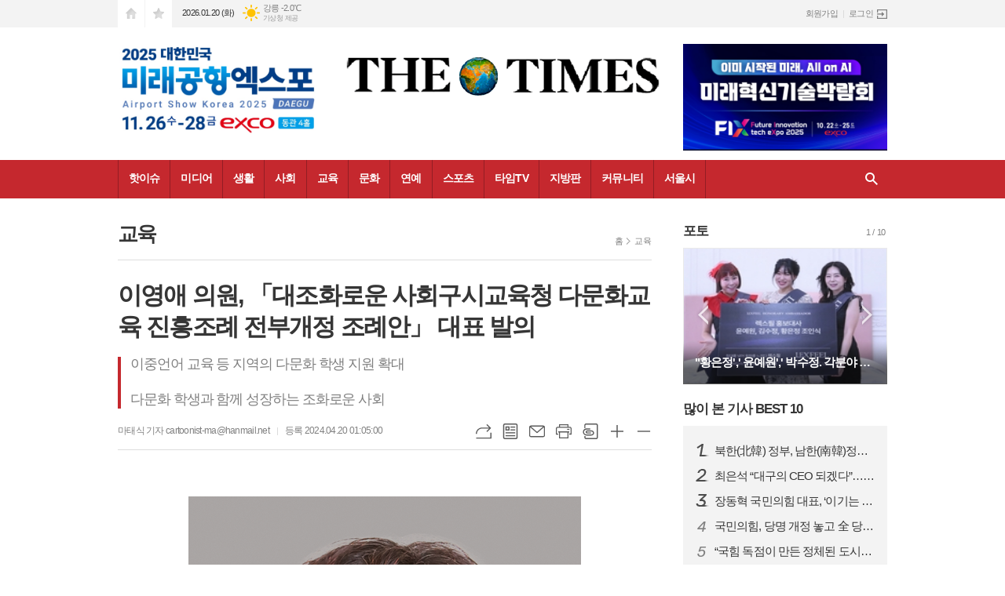

--- FILE ---
content_type: text/html; charset=utf-8
request_url: https://www.thetimes.kr/news/article.html?no=44297
body_size: 16458
content:
<!DOCTYPE html>
<html lang="ko">
<head>
<meta charset="UTF-8">
<meta http-equiv="X-UA-Compatible" content="IE=edge">
<meta property="og:url"					content="https://www.thetimes.kr/news/article.html?no=44297" />
<meta property="og:type"				content="article" />
<meta property="og:title"				content="[더타임즈] 이영애 의원, 「대조화로운 사회구시교육청 다문화교육 진흥조례 전부개정 조례안」 대표 발의" />
<meta property="og:description"			content="[ 더타임즈 마태식 기자 ] 대구시의회 이영애 의원(달서구1)은 제308회 임시회에서「대구광역시교육청 다문화교육 진흥 조례 전부개정조례안」을 대표 발의한다. 이번 조례안은 다문화 학생의 교육격차를 해소하고, 문화적 다양성을 포용할 수 있는 교육의 역할을 규정함이 목적이다. 주요 개정 사항은 ▲이중언어 교육에 대한 정의를 규정 신설, ▲지원센터와 사업위탁 단" />
<meta property="og:image"				content="https://www.thetimes.kr/data/photos/20240416/art_17135430458131_e00f16.png" />
<meta name="twitter:url"				content="https://www.thetimes.kr/news/article.html?no=44297" />
<meta name="twitter:title"				content="[더타임즈] 이영애 의원, 「대조화로운 사회구시교육청 다문화교육 진흥조례 전부개정 조례안」 대표 발의" />
<meta name="twitter:card"				content="photo" />
<meta name="twitter:image"				content="https://www.thetimes.kr/data/photos/20240416/art_17135430458131_e00f16.png" />
<link rel="canonical" href="https://www.thetimes.kr/news/article.html?no=44297" />
<link rel="apple-touch-icon-precomposed" href="/data/skin/layout/1/m13/images/favicon72.png">
<link rel="apple-touch-icon-precomposed" sizes="144x144" href="/data/skin/layout/1/m13/images/favicon144.png">
<link rel="shortcut icon" href="https://www.thetimes.kr/favicon.ico">
<link rel="icon" href="https://www.thetimes.kr/favicon.ico" type="image/x-icon">
<link rel="alternate" type="application/rss+xml" title="RSS 2.0" href="/data/rss/news.xml">
<link type="text/css" rel="stylesheet" href="/data/skin/layout/1/m13/images/css/index_cache.css">
<link type="text/css" rel="stylesheet" href="/data/skin/content/1/theme_title/index_cache.css">
<link type="text/css" rel="stylesheet" href="/data/skin/content/1/widget/index.css">
<!--[if lte IE 8]>
<link rel="stylesheet" type="text/css" href="/data/skin/layout/1/m13/images/css/ie_cache.css">
<![endif]-->
<title>이영애 의원, 「대조화로운 사회구시교육청 다문화교육 진흥조례 전부개정 조례안」 대표 발의</title>
<script type="application/ld+json">
{
	"@context": "https://schema.org",
	"@type": "NewsArticle",
	"headline": "[더타임즈] 이영애 의원, 「대조화로운 사회구시교육청 다문화교육 진흥조례 전부개정 조례안」 대표 발의",
	"image": [
		"https://www.thetimes.kr/data/photos/20240416/art_17135430458131_e00f16.png"
	],
	"datePublished": "2024-04-20T01:05:00+09:00",
	"dateModified": "2024-04-20T01:11:48+09:00",
	"author": [{
		"@type": "Person",	
		"name": "마태식"
	}]
}
</script>
<link href="/data/cache/skin/1/head-cnts.css?20090508101900" type="text/css" rel="stylesheet" />
<link href="/data/cache/skin/1/article-cnts.css?20090508101900" type="text/css" rel="stylesheet" />
<meta name="subject" content="더타임즈" />
<meta name="Copyright" content="더타임즈 인터넷신문" />
<meta name="keywords" content="더타임즈, 인터넷뉴스솔루션, 뉴스솔루션, 인터넷신문, 종합인터넷신문" />
<meta name="title" content="더타임즈뉴스" />
<meta name="description" content="더타임즈 인터넷신문" />

<script type='text/javascript' src='/plugin/jquery/jquery-1.3.2.min.js'></script>
<script type='text/javascript' src='/js/common/jquery.cookie.js'></script>
<script type='text/javascript' src='/plugin/jquery/jquery-ui-1.7.2.custom.min.js'></script>
<script type='text/javascript' src='/plugin/jquery/plugins/jquery.floatobject-1.0.js'></script>
<script type='text/javascript' src='/plugin/jquery/plugins/jquery.uploadify-v2.1.0/swfobject.js'></script>
<script type='text/javascript' src='/plugin/jquery/plugins/jquery.uploadify-v2.1.0/jquery.uploadify.v2.1.0.min.js'></script>
<script type='text/javascript' src='/plugin/jquery/plugins/jquery.newsticker.js'></script>
<script type='text/javascript' src='/plugin/jquery/plugins/jquery-galleryview/jquery.easing.1.3.js'></script>
<script type='text/javascript' src='/plugin/jquery/plugins/jquery-galleryview/jquery.galleryview-1.1.js'></script>
<script type='text/javascript' src='/plugin/jquery/plugins/jquery-galleryview/jquery.timers-1.1.2.js'></script>
<script type='text/javascript' src='/js/iecontrol.js'></script>
<script type='text/javascript' src='/js/xml_supports.js'></script>
<script type='text/javascript' src='/js/menu.js'></script>
<script type='text/javascript' src='/js/mynews.js'></script>
<script type='text/javascript' src='/js/input.js'></script>
<script type="text/javascript" src="/js/common/jquery-1.11.1.js"></script>
<script type="text/javascript" src="/js/common/jquery.fitvids.js"></script>
<script type="text/javascript" src="/js/common/swipe.js"></script>
<script type="text/javascript" src="/js/common/jquery.bxslider.js"></script>
<script type="text/javascript" src="/js/common/jquery.sticky.js"></script>
<script type="text/javascript" src="/js/common/icheck.js"></script>
<script type="text/javascript" src="/js/common/jquery-ui-1.9.2.custom.js"></script>
<script type="text/javascript" src="/js/common/jquery.easy-ticker.js"></script>
<link type="text/css" rel="stylesheet" href="/js/common/swiper.css">
<script type="text/javascript" src="/js/common/swiper.jquery.min.js"></script>
<script type="text/javascript" src="/js/common/jquery.simplyscroll.js"></script>
<link type="text/css" rel="stylesheet" href="/js/common/slick.css">
<script type="text/javascript" src="/js/common/slick.js"></script>
<script type="text/javascript" src="/js/common/jquery.slimscroll.js"></script>
<script type="text/javascript" src="/js/jquery.swipebox.js"></script><link rel="stylesheet" href="/plugin/photozoom/swipebox.css"><script type="text/javascript">
	var jQuery11 = $.noConflict(true);
</script>
<script type="text/javascript" src="/js/common/style.js"></script>
<meta property="naverblog:title"				content="이영애 의원, 「대조화로운 사회구시교육청 다문화교육 진흥조례 전부개정 조례안」 대표 발의" />

<script>
function ajaxGetSkinContent(layout_tpl, lay_no)
{
	$("#btn_more_" + lay_no).hide();
	$("#btn_more_loading_" + lay_no).show();
	if($("#skin_content_" + lay_no).attr("data-page") === undefined)
	{
		$("#skin_content_" + lay_no).attr("data-page", 1);
	}
	var page = Number($("#skin_content_" + lay_no).attr("data-page")) + 1;
	var mode = "get_skin_content";
	var parameter = "mode=" + mode + "&layout_tpl=" + layout_tpl + "&lay_no=" + lay_no + "&ajax_page=" + page + "&sec_no=0";

	$.ajax({
		url: "/news/ajax.php",
		data: parameter,
		dataType: "json",
		type:"POST",
		error: function(error) {
			console.log(error);
			return;
		},
		success: function(data){

			if(data.error_code)
			{
				console.log(data.error_message);
				return false;
			}
			$("#skin_content_" + lay_no).append($(data.html).find("#skin_content_" + lay_no).html());
			$("#skin_content_" + lay_no).attr("data-page", page);

			if($(data.html).find("#skin_content_" + lay_no).children().length >= $("#skin_content_" + lay_no).attr("data-count"))
			{
				$("#btn_more_" + lay_no).show();
			}
			$("#btn_more_loading_" + lay_no).hide();
		},
	});
}
</script>

<style>
.menu_wrap .hidden_skin, .top_ban_wrap .hidden_skin, .head_ban .hidden_skin { background: url(/data/skin/content/1/theme_title/images/bg_hr.png) repeat 0 0; height: 50px;}
.menu_wrap .html_no { position: absolute; right: 2px; top: 1px; background: #000; border-radius: 10px; color: #fff; font-family: Apple SD Gothic Neo, 돋움, Dotum, Helvetica, Droid Sans, AppleSDGothic, Arial, sans-serif; font-size: 12px; border: 1px solid #fff; display: block; padding: 1px 4px;}
.menu_wrap .html_text, .top_ban_wrap .html_text, .head_ban .html_text { position: absolute; right: 2px; top: 1px; background: #000; border-radius: 10px; color: #fff; font-family: Apple SD Gothic Neo, 돋움, Dotum, Helvetica, Droid Sans, AppleSDGothic, Arial, sans-serif; font-size: 12px; border: 1px solid #fff; display: block; padding: 1px 4px;}
.menu_wrap .html_no:before { content: "No."}
</style>

</head>

<body>
	
<!-- HEADER -->
<!-- 접근성 메뉴 -->
<ul class="accessibility">
	<li><a href="#gnb">주메뉴 바로가기</a></li>
	<li><a href="#container">본문 바로가기</a></li>
</ul>

<!-- 상단 네비게이터 -->
<div class="wrapper top_nav">
	<div>
		
		<ul class="tn_left">
			<li><a href="/" class="tl01">시작페이지로</a></li>
			<li><a href="#" class="tl02" onClick="window.external.AddFavorite('http://www.thetimes.kr', '더타임즈 실시간 뉴스')">즐겨찾기</a></li>
		</ul>
		
		<p class="today_txt">2026.01.20 (화)</p>
		
								<div class="weather_box wt02 ico02">
							<ul class="weather_slide" id="weather_slide_ced036d6a9fca73c467a116ab0fc066b">
																<li class="icon_w"><span class="iw01">맑음</span>동두천 -8.7℃</li>
																<li class="icon_w"><span class="iw01">맑음</span>강릉 -2.0℃</li>
																<li class="icon_w"><span class="iw01">맑음</span>서울 -6.9℃</li>
																<li class="icon_w"><span class="iw01">맑음</span>대전 -5.7℃</li>
																<li class="icon_w"><span class="iw01">맑음</span>대구 0.1℃</li>
																<li class="icon_w"><span class="iw03">구름많음</span>울산 1.5℃</li>
																<li class="icon_w"><span class="iw01">맑음</span>광주 -2.5℃</li>
																<li class="icon_w"><span class="iw01">맑음</span>부산 2.3℃</li>
																<li class="icon_w"><span class="iw01">맑음</span>고창 -4.4℃</li>
																<li class="icon_w"><span class="iw02">구름조금</span>제주 2.1℃</li>
																<li class="icon_w"><span class="iw01">맑음</span>강화 -8.1℃</li>
																<li class="icon_w"><span class="iw01">맑음</span>보은 -5.1℃</li>
																<li class="icon_w"><span class="iw01">맑음</span>금산 -4.2℃</li>
																<li class="icon_w"><span class="iw01">맑음</span>강진군 -2.2℃</li>
																<li class="icon_w"><span class="iw02">구름조금</span>경주시 0.4℃</li>
																<li class="icon_w"><span class="iw01">맑음</span>거제 2.4℃</li>
															</ul>
							<script>
								jQuery11('#weather_slide_ced036d6a9fca73c467a116ab0fc066b').bxSlider({
									auto: true,
									mode: 'fade',
									pause: 2500
								});
							</script>
							<a href="http://www.kma.go.kr/" class="wc" target="_blank">기상청 제공</a>
						</div>
		
		<ul class="tn_right">
						
						<li><a href="/member/member_join.html">회원가입</a></li>
			<li><a href="/member/member_login.html" class="icon_login">로그인</a></li>
					</ul>
		
	</div>
</div>

<!-- 헤더 -->
<div id="header" class="wrapper">
	<div>
		
		<div class="head_top">
			<div>
				<h1><b><a href='/' target='_top' onfocus='blur()'><img src='/data/design/logo/toplogo_20191002101348.png'   alt='더타임즈 실시간 뉴스' class='png24' /></a></b></h1>
				<div class="ht_left"><hr class='spc' style='height:7px;'>

				<div class="">
					
					<div class="banner_slide thumb " id="banCon2063" style=" overflow: hidden;">
						<ul id="banSlide2063" class="photo_box">
			<li><a href="https://www.thetimes.kr/news/banner_click.php?no=159" style="background-color:;" target="_blank"><img src="https://www.thetimes.kr/data/banner/202511/ban_17623449817197_d11ade.png" width="100%" border="0" alt="배너" /></a></li>
						</ul>
					</div>
			
				</div>
			</div>
				<div class="ht_right"><hr class='spc' style='height:7px;'>

				<div class="">
					<div class='com_ban com_ban2039 '><a href="https://www.thetimes.kr/news/banner_click.php?no=155" class="thumb" target="_blank"><img src="https://www.thetimes.kr/data/banner/202510/ban_17606638741343_786b27.jpg" width="100%" border="0" alt="배너" /></a></div>
				</div>
			</div>
			</div>
		</div>
		
	</div>
</div>

<div class="wrapper head_cen">
	<div>
		<div class="pr">
						<!-- GNB 서브 가로형-->
			<ul id="gnb">
								<li>
					<a href="/news/section.html?sec_no=11"  >핫이슈</a>
										<ul id="submenu1" style="display: none;">
												<li><a href="/news/article_list_all.html" ><span>전체기사</span></a></li>
												<li><a href="/news/section_list_all.html?sec_no=53" ><span>논설</span></a></li>
												<li><a href="/news/section_list_all.html?sec_no=49" ><span>논평</span></a></li>
												<li><a href="/news/section_list_all.html?sec_no=114" ><span>칼럼</span></a></li>
												<li><a href="/news/section_list_all.html?sec_no=46" ><span>이슈</span></a></li>
											</ul>		
									</li>
								<li>
					<a href="/news/section.html?sec_no=1"  >미디어</a>
										<ul id="submenu2" style="display: none;">
												<li><a href="/news/section_list_all.html?sec_no=3" ><span>정치</span></a></li>
												<li><a href="/news/section_list_all.html?sec_no=7" ><span>국제</span></a></li>
												<li><a href="/news/section_list_all.html?sec_no=8" ><span>미디어</span></a></li>
											</ul>		
									</li>
								<li>
					<a href="/news/section.html?sec_no=12"  >생활</a>
										<ul id="submenu3" style="display: none;">
												<li><a href="/news/section_list_all.html?sec_no=54" ><span>생활경제</span></a></li>
												<li><a href="/news/section_list_all.html?sec_no=55" ><span>주식펀드</span></a></li>
												<li><a href="/news/section_list_all.html?sec_no=57" ><span>자동차</span></a></li>
												<li><a href="/news/section_list_all.html?sec_no=56" ><span>부동산</span></a></li>
												<li><a href="/news/section_list_all.html?sec_no=33" ><span>취업직장</span></a></li>
												<li><a href="/news/section_list_all.html?sec_no=31" ><span>창작</span></a></li>
											</ul>		
									</li>
								<li>
					<a href="/news/section.html?sec_no=19"  >사회</a>
										<ul id="submenu4" style="display: none;">
												<li><a href="/news/section_list_all.html?sec_no=62" ><span>사회</span></a></li>
												<li><a href="/news/section_list_all.html?sec_no=61" ><span>해외생활</span></a></li>
												<li><a href="/news/section_list_all.html?sec_no=59" ><span>일상다반사</span></a></li>
												<li><a href="/news/section_list_all.html?sec_no=41" ><span>재미</span></a></li>
												<li><a href="/news/section_list_all.html?sec_no=58" ><span>반려동물</span></a></li>
											</ul>		
									</li>
								<li>
					<a href="/news/section.html?sec_no=51"  >교육</a>
										<ul id="submenu5" style="display: none;">
												<li><a href="/news/section_list_all.html?sec_no=69" ><span>교육</span></a></li>
												<li><a href="/news/section_list_all.html?sec_no=68" ><span>과학</span></a></li>
												<li><a href="/news/section_list_all.html?sec_no=67" ><span>캠퍼스</span></a></li>
												<li><a href="/news/section_list_all.html?sec_no=116" ><span>육아</span></a></li>
											</ul>		
									</li>
								<li>
					<a href="/news/section.html?sec_no=45"  >문화</a>
										<ul id="submenu6" style="display: none;">
												<li><a href="/news/section_list_all.html?sec_no=66" ><span>문화</span></a></li>
												<li><a href="/news/section_list_all.html?sec_no=65" ><span>패션뷰티</span></a></li>
												<li><a href="/news/section_list_all.html?sec_no=64" ><span>IT</span></a></li>
												<li><a href="/news/section_list_all.html?sec_no=63" ><span>공연전시</span></a></li>
												<li><a href="/news/section_list_all.html?sec_no=47" ><span>여행</span></a></li>
												<li><a href="/news/section_list_all.html?sec_no=48" ><span>맛집</span></a></li>
											</ul>		
									</li>
								<li>
					<a href="/news/section.html?sec_no=52"  >연예</a>
										<ul id="submenu7" style="display: none;">
												<li><a href="/news/section_list_all.html?sec_no=70" ><span>스타</span></a></li>
												<li><a href="/news/section_list_all.html?sec_no=72" ><span>영화</span></a></li>
												<li><a href="/news/section_list_all.html?sec_no=124" ><span>카메라</span></a></li>
												<li><a href="/news/section_list_all.html?sec_no=73" ><span>연애</span></a></li>
											</ul>		
									</li>
								<li>
					<a href="/news/section.html?sec_no=74"  >스포츠</a>
										<ul id="submenu8" style="display: none;">
												<li><a href="/news/section_list_all.html?sec_no=80" ><span>스포츠일반</span></a></li>
												<li><a href="/news/section_list_all.html?sec_no=79" ><span>축구</span></a></li>
												<li><a href="/news/section_list_all.html?sec_no=77" ><span>건강</span></a></li>
											</ul>		
									</li>
								<li>
					<a href="/news/section.html?sec_no=76"  >타임TV</a>
										<ul id="submenu9" style="display: none;">
												<li><a href="/news/section_list_all.html?sec_no=93" ><span>연예TV</span></a></li>
												<li><a href="/news/section_list_all.html?sec_no=92" ><span>사회TV</span></a></li>
												<li><a href="/news/section_list_all.html?sec_no=88" ><span>여행TV</span></a></li>
												<li><a href="/news/section_list_all.html?sec_no=89" ><span>스포츠TV</span></a></li>
											</ul>		
									</li>
								<li>
					<a href="/news/section.html?sec_no=117"  >지방판</a>
										<ul id="submenu10" style="display: none;">
												<li><a href="/news/section_list_all.html?sec_no=123" ><span>인천경기</span></a></li>
												<li><a href="/news/section_list_all.html?sec_no=120" ><span>대전충청</span></a></li>
												<li><a href="/news/section_list_all.html?sec_no=121" ><span>대구경북</span></a></li>
												<li><a href="/news/section_list_all.html?sec_no=122" ><span>부산경남</span></a></li>
												<li><a href="/news/section_list_all.html?sec_no=126" ><span>전주전북</span></a></li>
												<li><a href="/news/section_list_all.html?sec_no=118" ><span>광주전남</span></a></li>
												<li><a href="/news/section_list_all.html?sec_no=119" ><span>강원제주</span></a></li>
											</ul>		
									</li>
								<li>
					<a href="/news/community.html"  >커뮤니티</a>
										<ul id="submenu11" style="display: none;">
												<li><a href="/mybbs/bbs.html?bbs_code=free" ><span>타임토방</span></a></li>
												<li><a href="/mybbs/bbs.html?bbs_code=notice" ><span>공지사항</span></a></li>
											</ul>		
									</li>
								<li>
					<a href="/news/section.html?sec_no=75"  >서울시</a>
										<ul id="submenu12" style="display: none;">
												<li><a href="/news/section_list_all.html?sec_no=87" ><span>서울시</span></a></li>
												<li><a href="/news/section_list_all.html?sec_no=86" ><span>중부권</span></a></li>
												<li><a href="/news/section_list_all.html?sec_no=85" ><span>강남권</span></a></li>
											</ul>		
									</li>
							</ul>
			
			<script type="text/javascript">
			jQuery11(function(){
	
				var gnbMenu = jQuery11('#gnb > li');
				
				gnbMenu.hover(function(){
					jQuery11(this).children('a').addClass('on');
					jQuery11(this).children('ul').stop().fadeIn(200);
				}, function(){
					jQuery11(this).children('a').removeClass('on');
					jQuery11(this).children('ul').hide();
				});
	
				jQuery11('#gnb > li').on('mouseover',function(){
					
					var li_left = jQuery11(this).offset().left - jQuery11("#conWrapper, #container").offset().left - 19;
					
					var li = jQuery11(this).find("li");
					var max = 0;
					for(var i = 0; i < li.length; i++)
					{
						max += $(li[i]).outerWidth(true) + 1;
					}
					jQuery11(this).find("ul").css('width', max);
					
					
					jQuery11(this).find("ul").css('left', li_left);
					
				});
			});
			</script>
						
			<!-- 검색 -->
			<div class="search_box">
				<form method="get" action="/news/search_result.html">
					<fieldset>
						<legend>기사검색</legend>
						<div class="search_con" style="display: none;">
							<div>
								<label for="search" class="i_label">검색어를 입력해주세요</label>
								<input id="search" name="search" type="text" class="i_text">
								<button title="검색하기" class="btn_search" onclick="document.form_top_search.submit();">검색하기</button>
							</div>
						</div>
						<a href="javascript:void(0)" class="btn_all_search">검색창 열기</a>
					</fieldset>
				</form>
			</div>
		</div>
		
	</div>
</div>



<!-- STICKY BANNER -->
<div class="top_banner">
    <div class="banner_wrap">
         <div class="banner_left">
	         
         </div>
         <div class="banner_right">
	         
         </div>
    </div> 
</div>
<!-- CONTENT -->
<div class="wrapper">
	<div id="container">
			
		<div class="column col73">
			<div>
				<div>
										<!-- path -->
					<div class="path_wrap">
												<h3>교육</h3>
												<ul>
							<li><a href="/">홈</a></li>
							<li><a href="section_list_all.html?sec_no=51">교육</a></li>
													</ul>
					</div>
					<!-- // path -->
										
					<div class="arv_001    ">
    <div class="art_top">
		<h2>이영애 의원, 「대조화로운 사회구시교육청 다문화교육 진흥조례 전부개정 조례안」 대표 발의</h2>
		
		<h3>이중언어 교육 등 지역의 다문화 학생 지원 확대<br />
<br />
다문화 학생과 함께 성장하는 조화로운 사회</h3>
		
		<ul class="art_info">
						<li><a href="/news/article_list_writer.html?name=%EB%A7%88%ED%83%9C%EC%8B%9D">마태식 기자 cartoonist-ma@hanmail.net</a></li>
						<li>등록 2024.04.20 01:05:00</li>
						
	    </ul>
	    
		<div style="position:absolute;width:1px;height:1px;z-index:-1;overflow:hidden;"><textarea style="width:1px;height:1px;border:0;" id="copy_trackback"></textarea></div>

		<script type="text/javascript">
			function copyTrackback(url) 
			{
				var IE = (document.all) ? true : false;
				if (IE) 
				{
					window.clipboardData.setData('Text', url);//링크 주소 복사
					alert("주소가 복사되었습니다.\n원하는 곳에 붙여넣기(Ctrl+V)해 주세요.");
				} 
				else 
				{
					/*
						var tmpTextarea = document.createElement('textarea');
						tmpTextarea.value = url;

						document.body.appendChild(tmpTextarea);
						*/
					var tmpTextarea = document.getElementById('copy_trackback');
					tmpTextarea.value = url;
					tmpTextarea.select();
					tmpTextarea.setSelectionRange(0, 9999);  // 셀렉트 범위 설정

					document.execCommand('copy');
					//document.body.removeChild(tmpTextarea);
					alert("주소가 복사되었습니다.\n원하는 곳에 붙여넣기(Ctrl+V)해 주세요.");
				}
			}
		</script>

		<ul class="util">
			<li class="u01"><a href="#" onclick="copyTrackback('https://www.thetimes.kr/news/article.html?no=44297');return false;" title="URL복사" class="tooltip">URL복사</a></li>
	        <li class="u02"><a href="/news/section.html?sec_no=51" title="목록" class="tooltip">목록</a></li>
	        <li class="u03"><a href="javascript:openWin('/news/mail_form.html?no=44297', 'mail_pop', '700', '700', 'yes');" title="메일" class="tooltip">메일</a></li>
	        <li class="u04"><a href="javascript:openWin('/news/article_print.html?no=44297', 'print_pop', '760', '600', 'yes');" title="프린트" class="tooltip">프린트</a></li>
	        <li class="u05"><a href="/news/scrap_proc.php?mode=insert&no=44297" title="스크랩" class="tooltip">스크랩</a></li>
	        <li class="u06"><a href="#" onClick="javascript:news_large(); return false;" title="글씨크기 크게" class="tooltip">글씨크기 크게</a></li>
			<li class="u07"><a href="#" onClick="javascript:news_small(); return false;" title="글씨크기 작게" class="tooltip">글씨크기 작게</a></li>
	    </ul>
	</div>

	<div class="cnt_view news_body_area">
	
		<!-- 기사본공 필수 공용 : Smart Editor Style Sheet -->
		<link href="/plugin/SEditor/css/style.css" rel="stylesheet" type="text/css">


				<div style="font-size:17px;" id="news_body_area" class="smartOutput" itemprop="articleBody">
			
			<p class="0"><br></p><p class="0"><img xtype="photo" src="//www.thetimes.kr/data/photos/20240416/art_17135430458131_e00f16.png" class="sm-image-c" title="대구시의회 이영애 의원(달서구1) "><br></p><p class="0" style="mso-pagination:none;text-autospace:none;mso-padding-alt:0pt 0pt 0pt 0pt;font-size:11.0pt;">  &nbsp;  <o:p></o:p></p><p class="0"><span lang="EN-US" style="letter-spacing: 0pt; font-size: 17px;">[ </span><span style="font-size: 17px;">더타임즈 마태식 기자 </span><span lang="EN-US" style="letter-spacing: 0pt; font-size: 17px;">] </span><span style="font-size: 17px;">대구시의회 이영애 의원</span><span lang="EN-US" style="letter-spacing: 0pt; font-size: 17px;">(</span><span style="font-size: 17px;">달서구</span><span lang="EN-US" style="letter-spacing: 0pt; font-size: 17px;">1)</span><span style="font-size: 17px;">은 제</span><span lang="EN-US" style="letter-spacing: 0pt; font-size: 17px;">308</span><span style="font-size: 17px;">회 임시회에서</span><span style="letter-spacing: 0pt; font-size: 17px;">「</span><span style="font-size: 17px;">대구광역시교육청 다문화교육 진흥 조례 전부개정조례안</span><span style="letter-spacing: 0pt; font-size: 17px;">」</span><span style="font-size: 17px;">을 대표 발의한다</span><span lang="EN-US" style="letter-spacing: 0pt; font-size: 17px;">.</span></p><p class="0" style="mso-pagination:none;text-autospace:none;mso-padding-alt:0pt 0pt 0pt 0pt;font-size:11.0pt;"><span style="font-size: 17px;">  </span><span style="font-size: 17px;">&nbsp;</span><span style="font-size: 17px;">  </span><o:p></o:p></p><p class="0"><span style="font-size: 17px;">이번 조례안은 다문화 학생의 교육격차를 해소하고</span><span lang="EN-US" style="letter-spacing: 0pt; font-size: 17px;">, </span><span style="font-size: 17px;">문화적 다양성을 포용할 수 있는 교육의 역할을 규정함이 목적이다</span><span lang="EN-US" style="letter-spacing: 0pt; font-size: 17px;">.</span></p><p class="0" style="mso-pagination:none;text-autospace:none;mso-padding-alt:0pt 0pt 0pt 0pt;font-size:11.0pt;"><span style="font-size: 17px;">  </span><span style="font-size: 17px;">&nbsp;</span><span style="font-size: 17px;">  </span><o:p></o:p></p><p class="0"><span style="font-size: 17px;">주요 개정 사항은 </span><span style="letter-spacing: 0pt; font-size: 17px;">▲</span><span style="font-size: 17px;">이중언어 교육에 대한 정의를 규정 신설</span><span lang="EN-US" style="letter-spacing: 0pt; font-size: 17px;">, </span><span style="letter-spacing: 0pt; font-size: 17px;">▲</span><span style="font-size: 17px;">지원센터와 사업위탁 단체 종사자의 비밀누설 금지 조항 신설</span><span lang="EN-US" style="letter-spacing: 0pt; font-size: 17px;">, </span><span style="letter-spacing: 0pt; font-size: 17px;">▲</span><span style="font-size: 17px;">다문화교육 역량 강화를 위한 소속 교원을 대상으로 충분한 연수 기회 부여 조항 신설 등이다</span><span lang="EN-US" style="letter-spacing: 0pt; font-size: 17px;">.</span></p><p class="0" style="mso-pagination:none;text-autospace:none;mso-padding-alt:0pt 0pt 0pt 0pt;font-size:11.0pt;"><span style="font-size: 17px;">  </span><span style="font-size: 17px;">&nbsp;</span><span style="font-size: 17px;">  </span><o:p></o:p></p><p class="0"><span style="font-size: 17px;">현재 우리 지역의 학생 수는 계속 감소하고 있으나 다문화 학생 수는 꾸준히 증가하여 지역 전체 학생 수의 </span><span lang="EN-US" style="letter-spacing: 0pt; font-size: 17px;">2.5%</span><span style="font-size: 17px;">가 다문화 학생이며</span><span lang="EN-US" style="letter-spacing: 0pt; font-size: 17px;">, </span><span style="font-size: 17px;">국내출생 뿐 아니라 중도입국ㆍ외국인 학생 등 다문화 학생의 유형도 다양해지고 있다</span><span lang="EN-US" style="letter-spacing: 0pt; font-size: 17px;">.</span></p><p class="0" style="mso-pagination:none;text-autospace:none;mso-padding-alt:0pt 0pt 0pt 0pt;font-size:11.0pt;"><span style="font-size: 17px;">  </span><span style="font-size: 17px;">&nbsp;</span><span style="font-size: 17px;">  </span><o:p></o:p></p><p class="0"><span style="font-size: 17px;">이영애 의원은 </span><span lang="EN-US" style="letter-spacing: 0pt; font-size: 17px;">“</span><span style="font-size: 17px;">교실 안의 모든 학생들이 다양한 배경을 가진 사람들과 더불어 살아가는 것을 자연스럽게 배우고</span><span lang="EN-US" style="letter-spacing: 0pt; font-size: 17px;">, </span><span style="font-size: 17px;">취학 전후의 맞춤 교육지원을 통해 다문화 학생의 원만한 학교 적응에 많은 도움이 되길 바란다</span><span lang="EN-US" style="letter-spacing: 0pt; font-size: 17px;">”</span><span style="font-size: 17px;">며</span><span lang="EN-US" style="letter-spacing: 0pt; font-size: 17px;">, “</span><span style="font-size: 17px;">특히 다문화 학생의 부모 모국어에 대한 이중언어 교육지원으로 이들이 미래 글로벌 인재로 성장할 수 있도록 도울 수 있어 더욱 의미가 있다</span><span lang="EN-US" style="letter-spacing: 0pt; font-size: 17px;">”</span><span style="font-size: 17px;">고 밝혔다</span><span lang="EN-US" style="letter-spacing: 0pt; font-size: 17px;">. </span></p><p class="0" style="mso-pagination:none;text-autospace:none;mso-padding-alt:0pt 0pt 0pt 0pt;font-size:11.0pt;"><span style="font-size: 17px;">  </span><span style="font-size: 17px;">&nbsp;</span><span style="font-size: 17px;">  </span><o:p></o:p></p><p class="0" style="mso-pagination:none;text-autospace:none;mso-padding-alt:0pt 0pt 0pt 0pt;font-size:11.0pt;"><span style="font-size: 17px;">  </span><span style="font-size: 17px;">&nbsp;</span><span style="font-size: 17px;">  </span><o:p></o:p></p><p class="0" style="mso-pagination:none;text-autospace:none;mso-padding-alt:0pt 0pt 0pt 0pt;font-size:11.0pt;"><span style="font-size: 17px;">  </span><span style="font-size: 17px;">&nbsp;</span><span style="font-size: 17px;">  </span><o:p></o:p></p><p class="0" style="mso-pagination:none;text-autospace:none;mso-padding-alt:0pt 0pt 0pt 0pt;font-size:11.0pt;"><span style="font-size: 17px;">  </span><span style="font-size: 17px;">&nbsp;</span><span style="font-size: 17px;">  </span><o:p></o:p></p><p class="0" style="mso-pagination:none;text-autospace:none;mso-padding-alt:0pt 0pt 0pt 0pt;font-size:11.0pt;"><span style="font-size: 17px;">  </span><span style="font-size: 17px;">&nbsp;</span><span style="font-size: 17px;">  </span><o:p></o:p></p><p class="0" style="mso-pagination:none;text-autospace:none;mso-padding-alt:0pt 0pt 0pt 0pt;font-size:11.0pt;"><span style="font-size: 17px;">  </span><span style="font-size: 17px;">&nbsp;</span><span style="font-size: 17px;">  </span><o:p></o:p></p><p class="0" style="mso-pagination:none;text-autospace:none;mso-padding-alt:0pt 0pt 0pt 0pt;font-size:11.0pt;"><span style="font-size: 17px;">  </span><span style="font-size: 17px;">&nbsp;</span><span style="font-size: 17px;">  </span><o:p></o:p></p><p class="0" style="mso-pagination:none;text-autospace:none;mso-padding-alt:0pt 0pt 0pt 0pt;font-size:11.0pt;"><span style="font-size: 17px;">  </span><span style="font-size: 17px;">&nbsp;</span><span style="font-size: 17px;">  </span><o:p></o:p></p><p class="0" style="mso-pagination:none;text-autospace:none;mso-padding-alt:0pt 0pt 0pt 0pt;font-size:11.0pt;"><span style="font-size: 17px;">  </span><span style="font-size: 17px;">&nbsp;</span><span style="font-size: 17px;">  </span><o:p></o:p></p><p class="0" style="mso-pagination:none;text-autospace:none;mso-padding-alt:0pt 0pt 0pt 0pt;font-size:11.0pt;"><span style="font-size: 17px;">  </span><span style="font-size: 17px;">&nbsp;</span><span style="font-size: 17px;">  </span><o:p></o:p></p><p class="0" style="mso-pagination:none;text-autospace:none;mso-padding-alt:0pt 0pt 0pt 0pt;font-size:11.0pt;"><span style="font-size: 17px;">  </span><span style="font-size: 17px;">&nbsp;</span><span style="font-size: 17px;">  </span><o:p></o:p></p><p class="0" style="mso-pagination:none;text-autospace:none;mso-padding-alt:0pt 0pt 0pt 0pt;font-size:11.0pt;"><span style="font-size: 17px;">  </span><span style="font-size: 17px;">&nbsp;</span><span style="font-size: 17px;">  </span><o:p></o:p></p><p class="0"><span style="font-size: 17px;">  </span><span style="font-size: 17px;">&nbsp;</span>  <o:p></o:p></p><div id="hwpEditorBoardContent" class="hwp_editor_board_content" data-hjsonver="1.0" data-jsonlen="15423"></div>
		</div>
			
		
		<script type="text/javascript">
					
		var MYNEWS_PHOTO_LIMIT_WIDTH = parseInt("650");
		

			var imageLoaded = function(obj) {

				// Run onload code.
				var title = obj.attr('title');
				obj.attr('alt', title);
				obj.removeAttr('title');
			
				var image_align_class = "";
				var clazz = obj.attr('class');
				if (clazz != null && clazz.length > 0) {
					image_align_class = " "+clazz;
				}

				// 에디터에서 들어간 기사가 아닐 경우, 태그 씌우지 않음
				if(obj.attr('xtype') === undefined)
				{
					return;
				}

				obj.attr('class', 'img');
				obj.removeAttr('xtype');
			
				var w = obj.width();
				if (isNaN(w)) {
					w = 0;
				}
				var h = parseInt(obj.css('height'));
				if (isNaN(h)) {
					h = 0;
				}
			
				if (w <= 0) {
					var timg = new Image();
					timg.src = this.src;
					w = parseInt(timg.width);
					if (isNaN(w)) {
						//...
					}
				}
				if (w > MYNEWS_PHOTO_LIMIT_WIDTH) {
					var pct = parseFloat(MYNEWS_PHOTO_LIMIT_WIDTH) / parseFloat(w);
					w = MYNEWS_PHOTO_LIMIT_WIDTH;
			
					if (pct > 0 && pct < 1 && h > 0) {
						h = Math.floor(parseFloat(h) * pct);
					}
				}
				obj.css('width', w+"px");
			
				if (h > 0) {
					obj.css('height', h+"px");
				}
			
				if(image_align_class.trim() == "sm-image-c")
				{
					obj.wrap("<div class='imgframe "+image_align_class+"' style='display:block;width:100%;'></div>");
				}
				else
				{
					obj.wrap("<div class='imgframe "+image_align_class+"' style='display:inline-block;width:"+w+"px;'></div>");
				}
				if (title != null && title.length > 1) { // 기본 공백 무시
					if (title.indexOf('▲') == -1) {
						title = '▲ ' + title;
					}
//					obj.after("<div class='imgcaption2' style='display:inline-block;width:"+w+"px;'>"+title+"</div>");
					obj.after("<div style='display:block;text-align:center'><div class='imgcaption2' style='display:inline-block;width:"+w+"px;'>"+title+"</div></div>");
				}

				// 이미지 테이블 처리
								if(document.getElementsByClassName('news_body_area').length > 0){
					if(document.getElementsByClassName('news_body_area')[0].getElementsByTagName('img').length > 0){
						imgTag = document.getElementsByClassName('news_body_area')[0].getElementsByTagName('img');

						for(i = 0; i < imgTag.length; i++){
							width = imgTag[i].width;
							tableTag = imgTag[i].parentNode.parentNode.parentNode.parentNode.parentNode;
							if(tableTag.tagName == 'TABLE'){
								tableTag.setAttribute('style',"width:" + width + "px;margin:10px auto");
							}
						}
					}
				}
							}

		var img_caption = setInterval(make_caption, 1000);

		function make_caption()
		{
			/*
			$("img[xtype='photo']").each(function() {
				if($(this).width() > 0)
				{
					imageLoaded($(this));
					clearInterval(img_caption);
				}
			});
			*/
			$("div.news_body_area img").each(function() {
				if($(this).width() > 0)
				{
					imageLoaded($(this));
					clearInterval(img_caption);
				}
			});
		}
		</script>
	
	
		
				<div class="art_more"><a href="/news/article_list_writer.html?name=%EB%A7%88%ED%83%9C%EC%8B%9D"><b>마태식 기자</b>의 전체기사 보기</a></div>
				

			
	</div>


	
</div>

<script type="text/javascript">
var art_font_size = parseInt($('#news_body_area, .box_art > div').css('fontSize'));

function news_large()
{
  art_font_size++;
  if (art_font_size > 30)
    art_font_size = 30;
  news_reset_font();
}

function news_small()
{
  art_font_size--;
  if (art_font_size < 10)
    art_font_size = 10;
  news_reset_font();
}

function news_reset_font()
{
  $('#news_body_area').css('fontSize', art_font_size+'px');
}
</script>


<!-- 동영상 하단 고정 -->
<script type="text/javascript">
jQuery11(function() {
	var movieWrap = jQuery11('div').hasClass('x-movie');
	
	if(movieWrap == true) {
		$('.x-movie').children('iframe').wrap('<div class="mov_wrap"></div>');
		$('.x-movie').eq(0).children('div').children('iframe').after('<a href="javascript:void(0)">닫기</a>');
	
		var xMovieTop = jQuery11('.x-movie').eq(0).offset().top;
		var xMovieHei = jQuery11('.x-movie iframe').eq(0).outerHeight();
		var total = xMovieTop + xMovieHei;
		var screenFix = true;
		
		jQuery11('.x-movie').eq(0).css('min-height', xMovieHei + 'px').css('width', '100%');
		
		jQuery11('.x-movie > div > a').on('click', function(){
			screenFix = false;
			jQuery11('.x-movie').eq(0).removeClass('fixed');
			return false;
		});
		
		jQuery11(window).scroll(function(){
			
			var movTopFix = jQuery11(this).scrollTop();
			
			if($(window).scrollTop() == 0){
				screenFix = true
			};
			
			if(movTopFix >= total && screenFix){
				screenFix = true;
				jQuery11('.x-movie').eq(0).addClass('fixed');
			}
			else {
				jQuery11('.x-movie').eq(0).removeClass('fixed');
			};
			
		}).trigger('scroll');
	}
	
});
</script>
<!-- // 동영상 하단 고정 --><div class="arv_002    ">
	<div class="wrap">
		
		<script src="//developers.kakao.com/sdk/js/kakao.min.js"></script>
		<script type="text/javascript" src="/js/social.js?20180607110000"></script>
				<script>
		<!--
		Kakao.init('56c6aea43247b0e3646992f12a3ba22c');
		//-->
		</script>
				
		<div id="dek" style="position:absolute; visibility:hidden; z-index:-1;"></div>
	
		<!-- 기사 공유 -->
		<ul class="btn_share">
			<li class="bs01"><a href="#" onclick="openSocial('facebook', 'https://www.thetimes.kr/news/article.html?no=44297', '%EC%9D%B4%EC%98%81%EC%95%A0%20%EC%9D%98%EC%9B%90%2C%20%E3%80%8C%EB%8C%80%EC%A1%B0%ED%99%94%EB%A1%9C%EC%9A%B4%20%EC%82%AC%ED%9A%8C%EA%B5%AC%EC%8B%9C%EA%B5%90%EC%9C%A1%EC%B2%AD%20%EB%8B%A4%EB%AC%B8%ED%99%94%EA%B5%90%EC%9C%A1%20%EC%A7%84%ED%9D%A5%EC%A1%B0%EB%A1%80%20%EC%A0%84%EB%B6%80%EA%B0%9C%EC%A0%95%20%EC%A1%B0%EB%A1%80%EC%95%88%E3%80%8D%20%EB%8C%80%ED%91%9C%20%EB%B0%9C%EC%9D%98', 'www.thetimes.kr', '더타임즈',  '', '');return false;" title="페이스북" class="tooltip">페이스북</a></li>
			<li class="bs02"><a href="#" onclick="openSocial('twitter', 'https://www.thetimes.kr/news/article.html?no=44297', '%EC%9D%B4%EC%98%81%EC%95%A0%20%EC%9D%98%EC%9B%90%2C%20%E3%80%8C%EB%8C%80%EC%A1%B0%ED%99%94%EB%A1%9C%EC%9A%B4%20%EC%82%AC%ED%9A%8C%EA%B5%AC%EC%8B%9C%EA%B5%90%EC%9C%A1%EC%B2%AD%20%EB%8B%A4%EB%AC%B8%ED%99%94%EA%B5%90%EC%9C%A1%20%EC%A7%84%ED%9D%A5%EC%A1%B0%EB%A1%80%20%EC%A0%84%EB%B6%80%EA%B0%9C%EC%A0%95%20%EC%A1%B0%EB%A1%80%EC%95%88%E3%80%8D%20%EB%8C%80%ED%91%9C%20%EB%B0%9C%EC%9D%98', 'www.thetimes.kr', '더타임즈',  '', '');return false;" title="엑스" class="tooltip">엑스</a></li>
			<li class="bs03"><a href="#" onclick="openSocial('kakaotalk', 'https://www.thetimes.kr/news/article.html?no=44297', '%EC%9D%B4%EC%98%81%EC%95%A0%20%EC%9D%98%EC%9B%90%2C%20%E3%80%8C%EB%8C%80%EC%A1%B0%ED%99%94%EB%A1%9C%EC%9A%B4%20%EC%82%AC%ED%9A%8C%EA%B5%AC%EC%8B%9C%EA%B5%90%EC%9C%A1%EC%B2%AD%20%EB%8B%A4%EB%AC%B8%ED%99%94%EA%B5%90%EC%9C%A1%20%EC%A7%84%ED%9D%A5%EC%A1%B0%EB%A1%80%20%EC%A0%84%EB%B6%80%EA%B0%9C%EC%A0%95%20%EC%A1%B0%EB%A1%80%EC%95%88%E3%80%8D%20%EB%8C%80%ED%91%9C%20%EB%B0%9C%EC%9D%98', 'www.thetimes.kr', '더타임즈',  '%26nbsp%3B%20%20%5B%20%EB%8D%94%ED%83%80%EC%9E%84%EC%A6%88%20%EB%A7%88%ED%83%9C%EC%8B%9D%20%EA%B8%B0%EC%9E%90%20%5D%20%EB%8C%80%EA%B5%AC%EC%8B%9C%EC%9D%98%ED%9A%8C%20%EC%9D%B4%EC%98%81%EC%95%A0%20%EC%9D%98%EC%9B%90%28%EB%8B%AC%EC%84%9C%EA%B5%AC1%29%EC%9D%80%20%EC%A0%9C308%ED%9A%8C%20%EC%9E%84%EC%8B%9C%ED%9A%8C%EC%97%90%EC%84%9C%E3%80%8C%EB%8C%80%EA%B5%AC%EA%B4%91%EC%97%AD%EC%8B%9C%EA%B5%90%EC%9C%A1%EC%B2%AD%20%EB%8B%A4%EB%AC%B8%ED%99%94%EA%B5%90%EC%9C%A1%20%EC%A7%84%ED%9D%A5%20%EC%A1%B0%EB%A1%80%20%EC%A0%84%EB%B6%80%EA%B0%9C%EC%A0%95%EC%A1%B0%EB%A1%80%EC%95%88%E3%80%8D%EC%9D%84%20%EB%8C%80%ED%91%9C%20%EB%B0%9C%EC%9D%98%ED%95%9C%EB%8B%A4.%20%20%26nbsp%3B%20%20%EC%9D%B4%EB%B2%88%20%EC%A1%B0%EB%A1%80%EC%95%88%EC%9D%80%20%EB%8B%A4%EB%AC%B8%ED%99%94%20%ED%95%99%EC%83%9D%EC%9D%98%20%EA%B5%90%EC%9C%A1%EA%B2%A9%EC%B0%A8%EB%A5%BC%20%ED%95%B4%EC%86%8C%ED%95%98%EA%B3%A0%2C%20%EB%AC%B8%ED%99%94%EC%A0%81%20%EB%8B%A4%EC%96%91%EC%84%B1%EC%9D%84%20%ED%8F%AC%EC%9A%A9%ED%95%A0%20%EC%88%98%20%EC%9E%88%EB%8A%94%20%EA%B5%90%EC%9C%A1%EC%9D%98%20%EC%97%AD%ED%95%A0%EC%9D%84%20%EA%B7%9C%EC%A0%95%ED%95%A8%EC%9D%B4%20%EB%AA%A9', 'https://www.thetimes.kr/data/photos/20240416/art_17135430458131_e00f16.png', '500', '666');return false;" title="카카오톡" class="tooltip">카카오톡</a></li>
						<li class="bs05"><a href="#" onclick="openSocial('naverblog', 'https://www.thetimes.kr/news/article.html?no=44297', '', 'www.thetimes.kr', '더타임즈',  '', '');return false;" title="네이버블로그" class="tooltip">네이버블로그</a></li>
			<li class="bs06"><a href="#" onclick="openSocial('navershare', 'https://www.thetimes.kr/news/article.html?no=44297', '', 'www.thetimes.kr', '더타임즈',  '', '');return false;" title="네이버카페" class="tooltip">네이버카페</a></li>
			<li class="bs07"><a href="#" onclick="openSocial('band', 'https://www.thetimes.kr/news/article.html?no=44297', '%EC%9D%B4%EC%98%81%EC%95%A0%20%EC%9D%98%EC%9B%90%2C%20%E3%80%8C%EB%8C%80%EC%A1%B0%ED%99%94%EB%A1%9C%EC%9A%B4%20%EC%82%AC%ED%9A%8C%EA%B5%AC%EC%8B%9C%EA%B5%90%EC%9C%A1%EC%B2%AD%20%EB%8B%A4%EB%AC%B8%ED%99%94%EA%B5%90%EC%9C%A1%20%EC%A7%84%ED%9D%A5%EC%A1%B0%EB%A1%80%20%EC%A0%84%EB%B6%80%EA%B0%9C%EC%A0%95%20%EC%A1%B0%EB%A1%80%EC%95%88%E3%80%8D%20%EB%8C%80%ED%91%9C%20%EB%B0%9C%EC%9D%98', 'www.thetimes.kr', '더타임즈',  '', '');return false;" title="밴드" class="tooltip">밴드</a></li>
				
		</ul>
		<!-- //기사 공유 -->
	
				<p class="copyright">Copyright @2012 더타임즈 Corp. All rights reserved.Copyright ⓒ</p>
			</div>
</div><div class="arv_003">
	
	
	
	
	
</div><div class="ext_030    ">
	<!-- 라이브리 시티 설치 코드 -->
	<div id="lv-container" data-id="thetimes" data-uid="MTU0Ni81NTAwMS8zMTQ2OQ==">
	<script type="text/javascript">
	
	function getUrlString(getStr) {
	    var currentUrl = window.location.search.substring(1);
	    var words = currentUrl.split('&');
	    for (var i = 0; i < words.length; i++) {
	        var guskey = words[i].split('=');
	        if (guskey[0] == getStr) return guskey[1];
	    }
	}
	
	var r = window.location.host;
	r = r.replace('www.', '');
	r = r + window.location.pathname;
	r = r.replace('mobile', 'news');
	r = r + '?no='+getUrlString('no');
	
	console.log(r);
	window.livereOptions = {
		refer: r
	};
	(function(d, s) {
	var j, e = d.getElementsByTagName(s)[0];
	
	if (typeof LivereTower === 'function') { return; }
	
	j = d.createElement(s);
	j.src = 'https://cdn-city.livere.com/js/embed.dist.js';
	j.async = true;
	
	e.parentNode.insertBefore(j, e);
	})(document, 'script');
	</script>
	<noscript>라이브리 댓글 작성을 위해 JavaScript를 활성화 해주세요</noscript>
	</div>
	<!-- 시티 설치 코드 끝 -->
</div>

				</div>
			</div>
			<div>
				<div>
					<div class="pl20"><div class="pvw_001 hcon1959    " style="height: 0;">
	<div class="pr">
						<h2 class="skin_tit"><a href="/news/review_list_all.html?rvw_no=14">포토</a></h2>
						
		<div class="slide_wrap" id="boxCon1959">
			<ul id="photoSlide1959" class="photo_box">
								<li>
					<a href="/news/article.html?no=46626">
												<span class="thumb bf32"><span class="bfbox"><img src="//www.thetimes.kr/data/cache/public/photos/20250832/art_17546271433097_e7d529_190x143_c0.jpg" alt=""></span></span>
												<b><span class="ofe">"황은정',' 윤예원',' 박수정. 각분야 탑 아티스트, 렉스필(LEXFEEL) 홍보 대사로 위촉</span></b>
						<i class="thumb"></i>
					</a>
				</li>
								<li>
					<a href="/news/article.html?no=46540">
												<span class="thumb bf32"><span class="bfbox"><img src="//www.thetimes.kr/data/cache/public/photos/20250731/art_17537442767029_d2e9cb_190x143_c0.jpg" alt=""></span></span>
												<b><span class="ofe">"노미경 여행작가", "볼리비아 정부, 공로 표창장" 수상</span></b>
						<i class="thumb"></i>
					</a>
				</li>
								<li>
					<a href="/news/article.html?no=45888">
												<span class="thumb bf32"><span class="bfbox"><img src="//www.thetimes.kr/data/cache/public/photos/20250311/art_17420228716295_b13c01_190x143_c0.png" alt=""></span></span>
												<b><span class="ofe">가장 힘든 시기에 "지금이 딱좋아"로 인기 몰이하고 있는 "가수 유니"</span></b>
						<i class="thumb"></i>
					</a>
				</li>
								<li>
					<a href="/news/article.html?no=44782">
												<span class="thumb bf32"><span class="bfbox"><img src="//www.thetimes.kr/data/cache/public/photos/20240730/art_17216918066044_9ef481_190x143_c0.jpg" alt=""></span></span>
												<b><span class="ofe">가수 유니, 활동 재개 나서...</span></b>
						<i class="thumb"></i>
					</a>
				</li>
								<li>
					<a href="/news/article.html?no=44522">
												<span class="thumb bf32"><span class="bfbox"><img src="//www.thetimes.kr/data/cache/public/photos/20240522/art_17168509203886_f9b2e6_190x143_c0.jpg" alt=""></span></span>
												<b><span class="ofe">"소프라노 김태린, 2024년 대한민국을 빛낸 대상","예술인 부문 대상 수상"</span></b>
						<i class="thumb"></i>
					</a>
				</li>
								<li>
					<a href="/news/article.html?no=44514">
												<span class="thumb bf32"><span class="bfbox"><img src="//www.thetimes.kr/data/cache/public/photos/20240522/art_1716768406584_897902_190x143_c0.png" alt=""></span></span>
												<b><span class="ofe">"서울오페라단 음악감독 목혜민","대한민국을 빛낸 대상수상 영광"</span></b>
						<i class="thumb"></i>
					</a>
				</li>
								<li>
					<a href="/news/article.html?no=44480">
												<span class="thumb bf32"><span class="bfbox"><img src="//www.thetimes.kr/data/cache/public/photos/20240521/art_1716331056822_5bb87b_190x143_c0.png" alt=""></span></span>
												<b><span class="ofe">"서울오페라단장 씨클라인 윤예원", "2024 대한민국 문화예술대상, UN평화대상 영예"</span></b>
						<i class="thumb"></i>
					</a>
				</li>
								<li>
					<a href="/news/article.html?no=44064">
												<span class="thumb bf32"><span class="bfbox"><img src="//www.thetimes.kr/data/cache/public/photos/20240311/art_17103701540268_fe7db0_190x143_c0.jpg" alt=""></span></span>
												<b><span class="ofe">한통의편지 '뮤지션파이터', "괜찮아", "유강산 가수"</span></b>
						<i class="thumb"></i>
					</a>
				</li>
								<li>
					<a href="/news/article.html?no=38665">
												<span class="thumb bf32"><span class="bfbox"><img src="//www.thetimes.kr/data/cache/public/photos/20181252/art_15458963620339_cf745a_190x143_c0.jpg" alt=""></span></span>
												<b><span class="ofe">"2018 인터내셔널 슈퍼스타 키즈모델","광고모델 콘테스트" 성황리 개최!</span></b>
						<i class="thumb"></i>
					</a>
				</li>
								<li>
					<a href="/news/article.html?no=38659">
												<span class="thumb bf32"><span class="bfbox"><img src="//www.thetimes.kr/data/cache/public/photos/20181252/art_15456219024441_b70522_190x143_c0.jpg" alt=""></span></span>
												<b><span class="ofe">"2018 월드패션뷰티모델선발 대회","17번 최수희 모델"</span></b>
						<i class="thumb"></i>
					</a>
				</li>
							</ul>
		</div>
		
				<div id="slide-counter1959" class="slide_num ffd"></div>
		
		<script type="text/javascript">
		jQuery11(function(){
			jQuery11('#slide-counter1959').prepend('<strong class="current-index"></strong> / ');
		 
			var slider = jQuery11('#photoSlide1959').bxSlider({
			    auto: true,
			    mode: 'fade',
	            hideControlOnEnd: true,
	            useCSS: false,
			    onSliderLoad: function (currentIndex){
			        jQuery11('#slide-counter1959 .current-index').text(currentIndex + 1);
			        jQuery11(".hcon1959").css("height", "inherit");
			    },
			    onSlideBefore: function ($slideElement, oldIndex, newIndex){
			        jQuery11('#slide-counter1959 .current-index').text(newIndex + 1);
			    }
			});
			
			jQuery11('#slide-counter1959').append(slider.getSlideCount());
			
	        jQuery11('#boxCon1959 .bx-controls-direction a').click(function(e){
	            var i = $(this).index();
	            slider.goToSlide(i);
	            slider.stopAuto();
	            restart=setTimeout(function(){
	                slider.startAuto();
	                },500);
	
	            return false;
	        });
		});
		</script>
			</div>
</div><hr class='skin_margin' style='height:20px;'>
<div class="arl_009   hcon1960 ">
		<div class="tit_set ts08">
		<h2><a href="/news/article_list_all.html" >많이 본 기사 BEST 10</a></h2>
			</div>
	
	<ul class="rate_list radius">
				<li><a href="/news/article.html?no=47748" class="ofe"><span class="i_rate r01 notranslate">1</span>북한(北韓) 정부, 남한(南韓)정부, 간첩(間諜)정부?</a></li>
						<li><a href="/news/article.html?no=47689" class="ofe"><span class="i_rate r02 notranslate">2</span>최은석 “대구의 CEO 되겠다”…대구시장 출마 공식 선언</a></li>
						<li><a href="/news/article.html?no=47707" class="ofe"><span class="i_rate r03 notranslate">3</span>장동혁 국민의힘 대표, ‘이기는 변화’ 선언</a></li>
						<li><a href="/news/article.html?no=47711" class="ofe"><span class="i_rate r04 notranslate">4</span>국민의힘, 당명 개정 놓고 全 당원 의견 수렴 조사 실시</a></li>
						<li><a href="/news/article.html?no=47717" class="ofe"><span class="i_rate r05 notranslate">5</span>“국힘 독점이 만든 정체된 도시”…조국혁신당, 대구서 정치 경쟁 회복 강조</a></li>
						<li><a href="/news/article.html?no=47709" class="ofe"><span class="i_rate r06 notranslate">6</span>기본소득당 “윤희근 전 경찰청장, 충북지사 출마 철회하라”</a></li>
						<li><a href="/news/article.html?no=47703" class="ofe"><span class="i_rate r07 notranslate">7</span>대구향교, 신년인사회·대구시민풍요기원제 봉행</a></li>
						<li><a href="/news/article.html?no=47706" class="ofe"><span class="i_rate r08 notranslate">8</span>민주당 경북도당, 병오년 첫 상무위 개최…6·3 지방선거 승리 결의</a></li>
						<li><a href="/news/article.html?no=47716" class="ofe"><span class="i_rate r09 notranslate">9</span>서왕진 “광주·전남 행정통합 초당적 협의체 구성해야”</a></li>
						<li><a href="/news/article.html?no=47699" class="ofe"><span class="i_rate r010 notranslate">10</span>대구 동구, 2026년 군 소음피해 보상금 접수 시작</a></li>
					</ul>
	
</div><hr class='skin_margin' style='height:20px;'>
<div class="local_list">
<h5>지역별 기사보기</h5>
<table>
<tbody>
<tr>
<td><a href="/news/review_list_all.html?rvw_no=58">서울,경기,인천</a></td>
<td><a href="/news/review_list_all.html?rvw_no=59">대전,충남,충북</a></td>
<td><a href="/news/review_list_all.html?rvw_no=60">강원,제주</a></td>
</tr>
<tr>
<td><a href="/news/review_list_all.html?rvw_no=61">광주,전남,전북</a></td>
<td><a href="/news/review_list_all.html?rvw_no=62">부산,울산,경남</a></td>
<td><a href="/news/review_list_all.html?rvw_no=63">대구,경북</a></td>
</tr>
</tbody>
</table>
</div><hr class='spc' style='height:20px;'>
<div class="local_list ll02">
<h5>지방판 취재본부</h5>
<table>
<tbody>
<tr>
<td><a href="/news/section.html?sec_no=123">인천경기</a></td>
<td><a href="/news/section.html?sec_no=122">부산경남</a></td>
<td><a href="/news/section.html?sec_no=121">대구경북</a></td>
</tr>
<tr>
<td><a href="/news/section.html?sec_no=120">대전충남</a></td>
<td><a href="/news/section.html?sec_no=119">강원제주</a></td>
<td><a href="/news/section.html?sec_no=118">광주전남</a></td>
</tr>
</tbody>
</table>
</div><hr class='spc' style='height:20px;'>
<div class="arl_036    ">
		<div class="tit_set ts08">
		<h2><a href="/news/review_list_all.html?rvw_no=21" >미디어정치</a></h2>
				<a href="/news/review_list_all.html?rvw_no=21" class="btn_art_more"><span class="ics ics01"><span class="blind">더보기</span></span></a>
			</div>
	
	<div class="art_box radius">
		<div class="top_art">
	
												<a href="/news/article.html?no=39532">
				<i class="cmp c2">보건의 날(4월7일)에 허경영 국가혁명배당금당 대표,‘코로나는 인간의 욕망에 대한 하늘의 경고’라며</i>
				<div>
					<span class="thumb"><img src="//www.thetimes.kr/data/cache/public/photos/20200415/art_15863878790599_780d9b_80x80_c0.jpg" alt="" width="80" height="80"></span>
					<b class="cmp c2 ffd">허경영 국가혁명배당금당 대표는 “총선 D-8일인 오늘(4월7일)이 보건의 날인데 코로나19로 정부 기념행사가 연기 된 것”에 유감을 표하고 “오히려 ‘1주일을 보건의 날 기념 건강주간’으로 정해 대대적인 보건 관련 행사를 벌여 코로나로 인한 국민의 보건의식에 경각심을 일으켜야 한다”며 “이 기회에 전 국민이 손 씻기 등 깨끗한 위생생활을 습관화하고 환경을 파괴하고 오염 시키는 행위들을 반성하고 불편하더라도 친환경으로 돌아가야 한다”고 말했다. &lt;기자들과 인터뷰 하는 허경영 대표&gt; 허대표는 “코로나는 인간의 욕망으로 자연환경을 파괴하는 인간들에 대한 하늘의 경고”라고 했다. 허대표는 코로나가 발생했다는 소식을 접하자 즉시 유튜브 공개 강연이나 인터뷰를 통해 “코로나는 환경을 파괴하는 인간들에 대한 경고 메시지”라고 수시로 주장했다. 그리고 자신이 제안한 ‘코로나 긴급생계지원금 18세 이상 국민들에게 1억원씩 지급’하는 공약이 법으로 제정될 수 있도록 과반수 151석 이상을 국가혁명배당금당에 몰아 달라고 했다. &lt;허대표의 기자회견을 열심히 경청하는 국가혁명배당금당의 당원들&gt; 김동주 국가혁명배당금당 기획조정실장은 “코로나가 인간의 끝임 없는</b>
				</div>
			</a>
																								
		</div>
		
		<ul class="art_list">
															<li><a href="/news/article.html?no=39225" class="ofe">전광훈 목사, 구속영장청구에 대한 대한민국수호예비역장성단 성명서</a></li>
												<li><a href="/news/article.html?no=38774" class="ofe">“5.18 최초 발포명령은 내가 했다”는 당시 현장 지휘관이 나왔다.!!</a></li>
								</ul>
	</div>
	
</div><hr class='skin_margin' style='height:20px;'>
<div class="arl_036    ">
		<div class="tit_set ts08">
		<h2><a href="/news/review_list_all.html?rvw_no=6" >특별기고</a></h2>
				<a href="/news/review_list_all.html?rvw_no=6" class="btn_art_more"><span class="ics ics01"><span class="blind">더보기</span></span></a>
			</div>
	
	<div class="art_box radius">
		<div class="top_art">
	
												<a href="/news/article.html?no=39520" class="no_img">
				<i class="cmp c2">지금이라도 외국인 입국을 차단하고 대한민국 국민들과 의료진을 보호하라.이은혜 (순천향대 의과대학 교수)</i>
				<div>
					<b class="cmp c4 ffd">대한민국의 의료자원은 무한하지 않다. 국민들이 제대로 치료받을 수 있도록 지금이라도 외국인 입국을 차단하라 해외에서 유입된 감염성 질환에 대한 방역관리의 기본 원칙은 ‘해외 유입 차단’이다. 그런데도 문재인 정부는 대한의사협회의 7차례 권고를 무시한 채 소위 ‘상호주의’에 입각하여 중국발 입국을 차단하지 않았다. 그 결과 대구를 중심으로 코로나-19 확진자가 폭증하였고 이제는 거꾸로 중국의 33개 성(省)과 시(市), 그리고 18개 자치구에서 각기 다른 기준으로 한국인 입국 시 격리 조치를 하고 있다. 최근 이탈리아를 선두로 유럽 전역에 코로나19 확진자가 증가하고 있는데 애초에 중국발 입국을 막지 않았던 문재인 정부는 이제 와서 유럽발 입국을 차단할 명분이 없다. 궁여지책으로 22일 0시부터 유럽발 입국자에 대한 ‘특별입국절차’로서 코로나바이러스-19 검사를 의무화했다. 시행한 첫날인 22일 입국한 1,442명 중에 무려 152명이 의심 증상을 보였고, 23일 신규 확진자의 21.9%가 유럽 등에서 입국한 ‘사람’들이며, 이는 전보다 4배 이상 증가한 수치이다. 박능후 장관 말대로 문 열어놓고 모기 잡겠다는 것인데 온 국민이 모기에 왕창 뜯겨서 죽어 나가기</b>
				</div>
			</a>
																								
		</div>
		
		<ul class="art_list">
															<li><a href="/news/article.html?no=28935" class="ofe">2013 전라북도 보육인 한마음대회</a></li>
												<li><a href="/news/article.html?no=28283" class="ofe">충북 충주시, 내륙에 유채꽃 세상이! 활짝</a></li>
								</ul>
	</div>
	
</div><hr class='skin_margin' style='height:20px;'>
<div class="arl_034    ">
		<div class="tit_set ts08">
		<h2><a href="/news/review_list_all.html?rvw_no=86" >지방판</a></h2>
				<a href="/news/review_list_all.html?rvw_no=86" class="btn_art_more"><span class="ics ics01"><span class="blind">더보기</span></span></a>
			</div>
	
	<div class="art_box radius">
		<ul class="art_list">
						<li><a href="/news/article.html?no=36942" class="ofe" title="울산지진에 대한 경각심 갖고 지진대비책 실질적으로 검토 실천해 나가야">울산지진에 대한 경각심 갖고 지진대비책 실질적으로 검토 실천해 나가야</a></li>
						<li><a href="/news/article.html?no=36401" class="ofe" title="2015년도 한국산업인력공단 경북동부지사 ,우수숙련기술자 증서 수여">2015년도 한국산업인력공단 경북동부지사 ,우수숙련기술자 증서 수여</a></li>
						<li><a href="/news/article.html?no=36336" class="ofe" title="포항' 해피바이러스' 콘서트, 인기개그맨 총출동">포항' 해피바이러스' 콘서트, 인기개그맨 총출동</a></li>
						<li><a href="/news/article.html?no=36330" class="ofe" title="경북 영덕군, 소외계층 아동 대상 여름캠프">경북 영덕군, 소외계층 아동 대상 여름캠프</a></li>
					</ul>
	</div>
	
</div><hr class='skin_margin' style='height:20px;'>
<div class="arl_042   ">
	<div class="tit_set ts01">
	<h2><a href="/news/section_list_all.html?sec_no=11" >최신 기사 BEST 10</a></h2>
	</div>
	
	<ul class="rate_list">
		<!-- 1, 2, 3위는 li에 클래스 rank_top -->
				<li><a href="/news/article.html?no=47668" class="ofe"><span class="i_rate r01">1</span>[칼럼] 연결은 팔았지만, 안전은 관리하지 않았다</a></li>
						<li><a href="/news/article.html?no=47605" class="ofe"><span class="i_rate r02">2</span>[칼럼] 영상정보관리사가 여는 '새로운 책임'의 기준</a></li>
						<li><a href="/news/article.html?no=47604" class="ofe"><span class="i_rate r03">3</span>[칼럼] 쿠팡은 피해자인가, 관리 실패의 주체인가</a></li>
						<li><a href="/news/article.html?no=47415" class="ofe"><span class="i_rate r04">4</span>[칼럼] 한국 보수정치는 왜 약자에게 냉담한가</a></li>
						<li><a href="/news/article.html?no=47328" class="ofe"><span class="i_rate r05">5</span>주낙영 경주시장, APEC 성과, 제대로 이어가려면</a></li>
						<li><a href="/news/article.html?no=47083" class="ofe"><span class="i_rate r06">6</span>[칼럼] '권리 구제'의 마지막 문 인권위가 닫혔다</a></li>
						<li><a href="/news/article.html?no=47082" class="ofe"><span class="i_rate r07">7</span>[칼럼] 불은 껐지만, 신뢰는 아직 타고 있다</a></li>
						<li><a href="/news/article.html?no=47043" class="ofe"><span class="i_rate r08">8</span>[칼럼] 전산망은 불에 탔고, 정치는 말에 타버렸다</a></li>
						<li><a href="/news/article.html?no=47042" class="ofe"><span class="i_rate r09">9</span>[칼럼] 국정자원 화재…'디지털 국가' 대한민국의 치욕</a></li>
						<li><a href="/news/article.html?no=46867" class="ofe"><span class="i_rate r010">10</span>[칼럼] 국내 통신 3사, ‘국민 인프라’ 자격 있는가</a></li>
					</ul>
	
</div></div>
				</div>
			</div>
		</div>
			
	</div>
</div>

<!-- FOOTER -->
<div class="wrapper" id="footer">
	<div>
		<div class="foot_wrap">
			
			<h6><b><a href='/' target='_top' onfocus='blur()'><img src='/data/design/logo/taillogo_20170206115250.png' alt='로고'   class='png24' /></a></b></h6>
			
			<div class="foot_con">
				<ul>
					<li><a href="/home/page.html?code=company">신문사소개</a></li>
					<li><a href="/home/page.html?code=map">찾아오시는 길</a></li>
					<li><a href="/home/page.html?code=policy">개인정보취급방침</a></li>
					<li><a href="/home/page.html?code=policy2">청소년보호정책 (책임자 : 소찬호)</a></li>
					<li><a href="/home/page.html?code=email">이메일 무단수집거부</a></li>
					<li><a href="/home/page.html?code=report">기사제보</a></li>
					<li class="bgnone"><a href="/home/page.html?code=contact">문의하기</a></li>
				</ul>
				
				<p class="ffd">
					서울특별시 서초구 신반포로 15길 19 107동 1205호 (반포동, 아크로리버파크) 010-4667-9908 서울아00313<br>Copyright ⓒ All Rights Reserved.2007-2017 Thetimes.
				</p>
				
				<b>
					<a href="http://www.mediaon.co.kr/" target="_blank">
						<img src="/data/skin/layout/1/m13/images/img/logo_sponsor.png" width="105" height="12" alt="powered by mediaOn" />
					</a>
				</b>
				
				<p class="ffd mt00"><span class="fwb mr00">UPDATE</span>: 2026년 01월 20일 17시 13분</p>
			</div>
			
		</div>
		
		<div class="btn_top_wrap"><div><a href="javascript:void(0)" onClick="goToByScroll()" class="btn_top" style="display: none;">최상단으로</a></div></div>
		
	</div>
</div>





<script type="text/javascript">
var gtracker_type = 0;	// 0:접속자,1:페이지뷰
document.write(unescape("%3Cscript src='/weblog/gtracker.js' type='text/javascript'%3E%3C/script%3E"));
</script>



<script type="text/javascript">
	<!--
	if(navigator.userAgent.match(/android/i) || navigator.userAgent.match(/(iphone)|(ipod)|(ipad)/i))
	{
		var btn_mobile = '\
	<div class="btn_mobile">\
		<a href="/?mobile_reset"><img src="/data/skin/layout/1/m13/images/btn/btn_mobile_ver.png" /></a>\
	</div>\
		';
		document.writeln(btn_mobile);
	}
	//-->
</script>

<script type="text/javascript" src="/data/skin/layout/1/m13/images/js/style.js"></script>

</body>
</html>

<!-- MAKE CACHE (2026-01-20 20:13:45) -->
<!-- FILE CACHE PAGE(2026/01/20 08:13:45) -->


--- FILE ---
content_type: text/css
request_url: https://www.thetimes.kr/data/skin/layout/1/m13/images/css/index_cache.css
body_size: 2112
content:
@charset "utf-8";

@import "reset_cache.css";
@import "module_cache.css";
@import "company_cache.css";

/* Common Layout */
.body_wrap { position: relative; min-width: 1020px; overflow: hidden;}

.wrapper { position: relative; width: 100%; min-width: 1020px;}
.wrapper > div { position: relative; max-width: 980px; margin: 0 auto; padding: 0 20px;}
.wrapper > div:after { content: ""; display: block; clear: both;}

.line_bg { border-top: 1px solid #dedede; background: url(../bg/bg_line_cen.png) repeat-y 58.53% 0;}
.line_bg > div { padding-top: 20px;}

/* 상단 네비게이션 */
.top_nav { font-size: 11px; color: #808080; background: #f3f3f3;}
.top_nav a { color: #808080;}
.top_nav ul:after { content: ""; display: block; clear: both;}
.top_nav ul li { float: left;}
.top_nav .tn_left { float: left;}
.top_nav .tn_left li { border-left: 1px solid #f3f3f3;}
.top_nav .tn_left li:first-child { border-left: 0;}
.top_nav .tn_left li a { display: block; height: 35px; width: 34px; background: #fff url(../btn/btn_tn_left.png) no-repeat 0 0; text-indent: -9999px;}
.top_nav .tn_left li a.tl01 { background-position: 0 0;}
.top_nav .tn_left li a.tl02 { background-position: -34px 0;}

.top_nav .tn_right { float: right;}
.top_nav .tn_right:after { content: ""; display: block; clear: both;}
.top_nav .tn_right > li { padding-left: 7px; margin-left: 7px; background: url(../icon/icon_line01.png) no-repeat 0 center;}
.top_nav .tn_right > li:first-child { background: none;}
.top_nav .tn_right > li > a { display: block; height: 35px; line-height: 34px; color: #808080;}
.top_nav .tn_right > li > a:hover { color: #222;}
.top_nav .tn_right > li > a.icon_login { padding-right: 18px; background: url(../btn/btn_login.png) no-repeat right center;}

.member_collap { position: relative;}
.member_collap .icon_member { position: relative; display: block; padding-left: 16px; background: url(../bg/bg_collap.png) no-repeat 0 12px; height: 35px; line-height: 34px; z-index: 1001;}
.member_collap .icon_member span { display: block; padding-right: 10px; background: url(../icon/icon_collap.png) no-repeat right 0; transition: .3s all ease;}
.member_collap .icon_member.on span { background-position: right -35px;}
.member_collap .icon_member:hover { color: #000;}
.member_collap ul { position: absolute; left: -9px; top: 19px; background: #fff; z-index: 1000; width: 66px; height: 62px; padding: 23px 10px 0; background: url(../bg/bg_collap.png) no-repeat 0 -20px;}
.member_collap ul li { float: none;}
.member_collap ul li a { display: block; height: 22px; line-height: 21px; text-align: center;}
.member_collap ul li a:hover { background: #ededed;}

/* 날짜와 날씨 */
.today_txt { float: left; font-size: 15px; text-align: right; color: #363636; margin-bottom: -3px; font-size: 11px; margin: 9px 4px 0 13px;}

/* Header */
#header { z-index: 100;}
#header > div { padding: 0; max-width: 1020px;}
.head_top { position: relative; padding: 0 20px;}
.head_top > div { min-height: 120px;}
.head_top > div h1 { position: absolute; left: 50%; top:0; width: 420px; margin-left: -210px;}
.head_top > div h1 b { display: table-cell; width: 460px; height: 120px; vertical-align: middle; text-align: center;}
.head_top > div:after { content: ""; display: block; clear: both;}
.head_top > div > div { width: 260px; margin: 14px 0 2px; padding-bottom: 10px;}
.head_top .ht_left { float: left;}
.head_top .ht_left .com_ban { text-align: right !important;}
.head_top .ht_right { float: right;}
.head_top .ht_right .com_ban { text-align: right !important;}

.head_cen { position: relative; z-index: 120; background: #c5282e;}

#gnb { position: relative; text-align: center; height: 49px;}
#gnb:after { content: ""; display: block; clear: both;}
#gnb > li { float: left; display: block; margin-right: -1px;}
#gnb > li > a { display: block; height: 49px; line-height: 47px; font-size: 14px; padding: 0 13px; transition: .3s all ease; color: #fff; font-weight: bold; border-right: 1px solid #931d24; border-left: 1px solid #931d24;}
#gnb > li > a.on, #gnb > li > a.active { background: #931d24; border-right: 1px solid #c5282e; border-left: 1px solid #c5282e;}

#gnb > li > ul { position: absolute; left: 0; top: 49px; background: #931d24; padding: 0 5px;}
#gnb > li > ul:after { content: ""; display: block; clear: both;}
#gnb > li > ul li { float: left; display: block; padding: 0 7px; background: url(../bg/bg_sub_line.png) no-repeat 0 center;}
#gnb > li > ul li:first-child { background: none;}
#gnb > li > ul li a { display: block; height: 50px; line-height: 47px; color: #fff;}
#gnb > li > ul li a:hover, #gnb > li > ul li a.active { text-decoration: underline;}

#gnb.vertical > li { position: relative;}
#gnb.vertical > li > ul { left: 1px; height: inherit; background: url(../bg/bg_sub_shadow.png) repeat 0 0; text-align: left; width: 900px; padding: 7px 0 5px;}
#gnb.vertical > li > ul:before { position: absolute; left: 21px; top: -8px; content: ""; display: block; width: 13px; height: 8px; background: url(../bg/bg_sub_arrow.png) repeat 0 0;;}
#gnb.vertical > li > ul li { float: none; display: block; padding: 0; background:none; text-align: left;}
#gnb.vertical > li > ul li:first-child { padding-left: 0; margin-left: 0;}
#gnb.vertical > li > ul li a { display:block; height: 36px; line-height: 34px;}
#gnb.vertical > li > ul li a span { display: inline-block; padding: 0 30px 0 15px;}
#gnb.vertical > li > ul li a:hover, #gnb > li > ul li a.active { color: #c5282e;}

/* Footer */
#footer { border-top: 1px solid #dedede;}
#footer > div { max-width: 980px;}
.foot_wrap { position: relative; padding: 35px 0 30px;}
.foot_wrap:after { content: ""; display: block; clear: both;}
.foot_wrap h6 { position: absolute; left: 0; top: 35px; display: table; margin-right: 40px; margin-left: 10px; margin-top: 5px; text-align: center;}
.foot_wrap h6 b { display: table-cell; vertical-align: middle; text-align: center;}
.foot_wrap > div { padding-left: 176px;}

.foot_con > ul { position: relative;}
.foot_con > ul:after { content: ""; display: block; clear: both;}
.foot_con > ul li { float: left; padding-left: 8px; margin-left: 8px; background: url(../icon/icon_line01.png) no-repeat 0 center;}
.foot_con > ul li:first-child { background: none; padding-left: 0; margin-left: 0;}
.foot_con > ul li a { display: block; height: 16px; line-height: 14px; font-size: 12px; color: #808080;}
.foot_con > ul li a:hover { color: #222;}
.foot_con > p { font-size: 11px; color: #808080; letter-spacing: 0; margin-top: 5px;}
.foot_con > p * { font-style: normal; font-weight: normal; color: #bbb; margin-right: 10px; letter-spacing: 0;}
.foot_con > b { position: absolute; right: 0; bottom: 40px;}

/* Content */
#container { margin-bottom: 10px; padding-top: 30px;}
.container_solo { clear: both; position: relative; padding-bottom: 0 !important;}
#container > div { padding-bottom: 60px;}
#main_con { margin-bottom: 10px; padding-top: 30px;}
#main_con > div { padding-bottom: 30px;}

.page_tit { position:relative; font-size: 26px; padding-bottom: 17px; line-height: 1.2; margin-left: -2px;}
.btn_mobile { position: relative; text-align: center; padding: 20px 0;}
.con_bg { background: #f7f7f7; padding: 30px 0;}

/* Search */
.search_con { position: absolute; left: 0; top: 49px; width: 100%; background: #931d24; z-index: 10;}
.search_con > div { position: relative; margin: 30px auto; width: 468px; height: 36px; border: 2px solid #fff;}
.search_con > div:after { content: ""; display: block; clear: both;}
.search_con input { float: left; border: 0; font-size: 15px; padding: 9px 13px 11px; width: 400px; background: transparent; color: #fff;}
.search_con .i_label { top: 10px; left: 13px; font-size: 15px; color: #fff;}
.search_box .btn_search { position: absolute; right: 0; top: 0; width: 43px; height: 36px; background:url(../btn/btn_search.png) no-repeat 0 -1px; text-indent: -9999px;}

.search_box .btn_all_search { position: absolute; right: 0; top: 0; display: block; width: 40px; height: 49px; text-indent: -9999px; background: url(../btn/btn_search_collap.png) no-repeat 0 0; z-index: 100; transition: .3s all ease;}
.search_box .btn_all_search:active { background-color: #931d24;}
.search_box .btn_all_search.on { background-position: -40px 0; background-color: #931d24;}

/* add */
.local_list { position: relative;}
.local_list > h5 { background: #34a581; color: #fff; padding: 5px 8px 7px; font-size: 15px; margin-bottom: 5px;}
.local_list > table td { border: 1px solid #87b9a6; text-align: center; padding: 3px 0 5px;}
.local_list > table td a:hover { text-decoration: underline;}
.local_list.ll02 > h5 { background: #5a7bad;}
.local_list.ll02 > table td { border-color: #5a7bad;}

--- FILE ---
content_type: application/javascript
request_url: https://www.thetimes.kr/js/mynews.js
body_size: 2272
content:
// <script type="text/javascript" src="/js/prototype.js"> 프레임워크 적용

function resizeFrame(frameName)
{
	var targetFrame = $(frameName);
	var targetBody	= eval(frameName+".document.body");
	targetFrame.style.height = targetBody.scrollHeight + (targetBody.offsetHeight - targetBody.clientHeight);
}

function comboClear(idName)
{
	var obj = document.getElementById(idName);
	for (var i = obj.length - 1; i >= 0; i--)
	{
		obj.options[i] = null;
	}
}

function comboInsert(idName, key, val)
{
	var obj = document.getElementById(idName);
	obj.options[obj.length] = new Option(key, val);
}

function comboUpdate(idName, key, val)
{
	var obj = document.getElementById(idName);
	for (var i = 0; i < obj.length; i++)
	{
		if (obj.options[i].value == val)
		{
			obj.options[i].text = key;
		}
	}
}

function comboDelete(idName, val)
{
	var obj = document.getElementById(idName);
	for (var i = 0; i < obj.length; i++)
	{
		if (obj.options[i].value == val)
		{
			obj.options[i] = null;
		}
	}
}

function resizeCenter(w, h)
{
	window.resizeTo(w, h + 20);
	var c_x = (screen.availWidth	- w) / 2;
	var c_y = (screen.availHeight - h) / 2;
	window.moveTo(c_x, c_y);
}

function resizeWindow(w, h)
{
	window.resizeTo(w, h + 20);
}

function resizeFull()
{
	self.moveTo(0, 0);
	self.resizeTo(screen.availWidth, screen.availHeight);
}

function exchangeOption(opt1, opt2)
{
	var tmp1, tmp2;

	tmp1 = opt1.value;
	tmp2 = opt1.text;

	opt1.value = opt2.value;
	opt1.text = opt2.text;

	opt2.value = tmp1;
	opt2.text = tmp2;
}

// 메세지 경고창
function show_info(msg)
{
	alert(msg);
}

// id Tag 영역 숨기고 보이게
function showManagePane(idName)
{
	var obj =  document.getElementById(idName).style;
	if (obj.display == "inline" || obj.display == "")
	{
		obj.display = "none";
	}
	else
	{
		obj.display = "inline";
	}
}

// 팝업창 간소화 : openWin(url, name, width, height, scroll)
function openWin(url, name, width, height, scroll)
{
  window.open(url, name, 'scrollbars='+scroll+', width='+width+', height='+height+'');
}

function moveCenter()
{
  var w = document.body.offsetWidth;
  var h = document.body.offsetHeight;
  var c_x = (screen.availWidth  - w)  / 2;
  var c_y = (screen.availHeight - h) / 2;
  window.moveTo(c_x, c_y);
}

// 레이어 닫기
function closeLyr(id)
{
  $(id).style.display = "none";
}

// 레이어 오픈
function openLyr(id)
{
  $(id).style.display = "inline";
}

// 입력글자수 제한(textarea)
// frm: 폼네임, name:textarea name, limit_str : 제한 글자수
function checkLength(frm, name, limit_str)
{
  var target = eval("$(frm)."+name+".value.length");

  idCurLen.innerHTML = target;
  if (target > limit_str)
  {
		var keycode = window.event.keyCode;
		if (keycode == 8 || keycode == 46) return;
		alert(limit_str+"자 이내로 작성해주세요~");
		return;
  }
}

// 경고창 출력후 해당 폼으로 포커싱
// 사용예: return err(member.user_id, "회원 아이디 중복 검사를 먼저 하십시오.");
function err(frm, text)
{
  if (text != "")
  {
    window.alert(text);
  }
  if (frm != "")
  {
    frm.focus();
  }
  return false;
}


// 임시(포토리뷰등에서 쓰이는 드림위버 온로드 이벤트
function MM_swapImgRestore() { //v3.0
  var i,x,a=document.MM_sr; for(i=0;a&&i<a.length&&(x=a[i])&&x.oSrc;i++) x.src=x.oSrc;
}

function MM_preloadImages() { //v3.0
  var d=document; if(d.images){ if(!d.MM_p) d.MM_p=new Array();
    var i,j=d.MM_p.length,a=MM_preloadImages.arguments; for(i=0; i<a.length; i++)
    if (a[i].indexOf("#")!=0){ d.MM_p[j]=new Image; d.MM_p[j++].src=a[i];}}
}

function MM_findObj(n, d) { //v4.01
  var p,i,x;  if(!d) d=document; if((p=n.indexOf("?"))>0&&parent.frames.length) {
    d=parent.frames[n.substring(p+1)].document; n=n.substring(0,p);}
  if(!(x=d[n])&&d.all) x=d.all[n]; for (i=0;!x&&i<d.forms.length;i++) x=d.forms[i][n];
  for(i=0;!x&&d.layers&&i<d.layers.length;i++) x=MM_findObj(n,d.layers[i].document);
  if(!x && d.getElementById) x=d.getElementById(n); return x;
}

function MM_swapImage() { //v3.0
  var i,j=0,x,a=MM_swapImage.arguments; document.MM_sr=new Array; for(i=0;i<(a.length-2);i+=3)
   if ((x=MM_findObj(a[i]))!=null){document.MM_sr[j++]=x; if(!x.oSrc) x.oSrc=x.src; x.src=a[i+2];}
}

function setPng24(obj) {
    obj.width=obj.height=1;
    obj.className=obj.className.replace(/\bpng24\b/i,'');
    obj.style.filter = "progid:DXImageTransform.Microsoft.AlphaImageLoader(src='"+ obj.src +"',sizingMethod='image');"
    return '';
}

function doPopup(url, nWidth, nHeight, scrollbarsYesNo) {
	window.open(url, '_blank', 'width='+nWidth+',height='+nHeight+',scrollbars='+scrollbarsYesNo);
}


//검색결과 텍스트 표기
function changeTextColor(targetText , targetEle) {
	
	if(!targetText.trim()) return;

	const elements = document.querySelectorAll(targetEle);
	elements.forEach(element => {
		let text = element.innerHTML ;
		if (text.includes(targetText)) {
			const newText = text.replace(new RegExp(escapeRegExp(targetText), 'g'), `<em class="src_mark" >${targetText}</em>`);
			element.innerHTML = newText;
		}
	});
}

function escapeRegExp(str) {
  return str.replace(/[.*+?^${}()|[\]\\]/g, '\\$&');
}